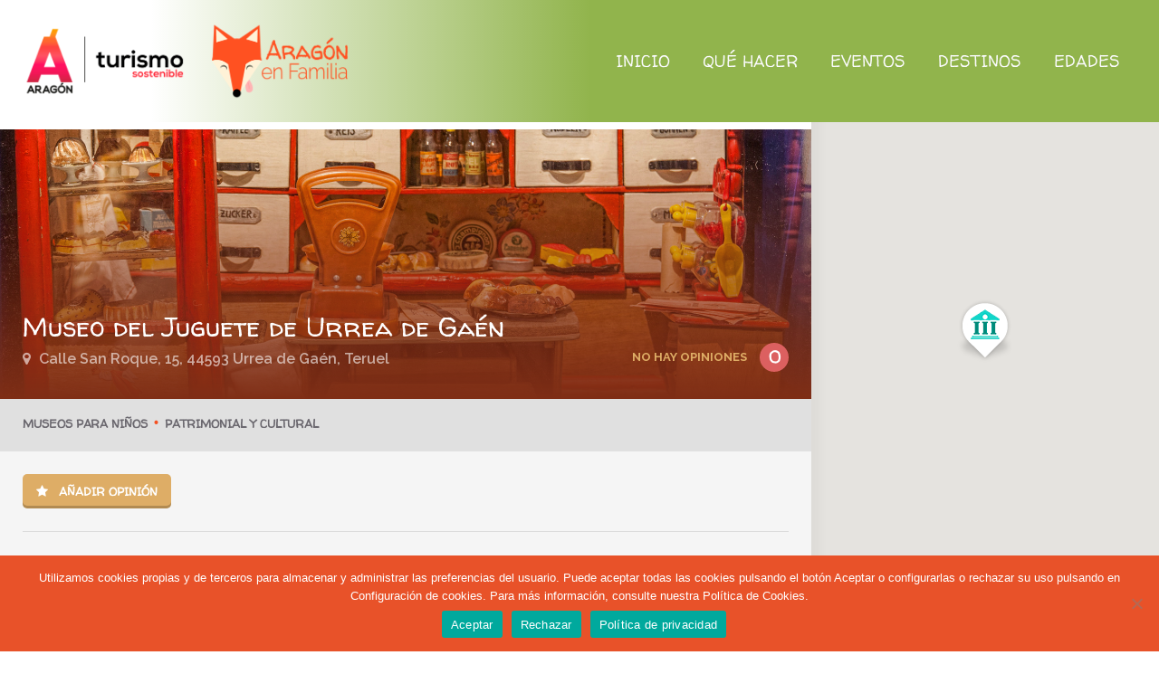

--- FILE ---
content_type: text/html; charset=UTF-8
request_url: https://www.vacacionesconninosaragon.es/item/museo-del-juguete-de-urrea-de-gaen/
body_size: 88255
content:
<!doctype html>
<!--[if IE 8]>
<html dir="ltr" lang="es-ES"  class="lang-es_ES  ie ie8">
<![endif]-->
<!--[if !(IE 7) | !(IE 8)]><!-->
<html dir="ltr" lang="es-ES" class="lang-es_ES ">
<!--<![endif]-->
<head>
	<meta charset="UTF-8" />
	<meta name="viewport" content="width=device-width, initial-scale=1.0" />
	<link rel="profile" href="http://gmpg.org/xfn/11" />
	<link rel="pingback" href="https://www.vacacionesconninosaragon.es/xmlrpc.php" />

		<link href="https://www.vacacionesconninosaragon.es/wp-content/uploads/favicon2.png" rel="icon" type="image/x-icon" />

				<title>Museo del Juguete de Urrea de Gaén | Aragón en Familia</title>

	
<script>
(function(i,s,o,g,r,a,m){i['GoogleAnalyticsObject']=r;i[r]=i[r]||function(){
(i[r].q=i[r].q||[]).push(arguments)},i[r].l=1*new Date();a=s.createElement(o),
m=s.getElementsByTagName(o)[0];a.async=1;a.src=g;m.parentNode.insertBefore(a,m)
})(window,document,'script','//www.google-analytics.com/analytics.js','ga');
ga('create', 'UA-133866211-1', 'auto');ga('send', 'pageview');
</script>


		<!-- All in One SEO 4.7.6 - aioseo.com -->
	<meta name="robots" content="max-image-preview:large" />
	<link rel="canonical" href="https://www.vacacionesconninosaragon.es/item/museo-del-juguete-de-urrea-de-gaen/" />
	<meta name="generator" content="All in One SEO (AIOSEO) 4.7.6" />
		<script type="application/ld+json" class="aioseo-schema">
			{"@context":"https:\/\/schema.org","@graph":[{"@type":"BreadcrumbList","@id":"https:\/\/www.vacacionesconninosaragon.es\/item\/museo-del-juguete-de-urrea-de-gaen\/#breadcrumblist","itemListElement":[{"@type":"ListItem","@id":"https:\/\/www.vacacionesconninosaragon.es\/#listItem","position":1,"name":"Hogar","item":"https:\/\/www.vacacionesconninosaragon.es\/","nextItem":{"@type":"ListItem","@id":"https:\/\/www.vacacionesconninosaragon.es\/item\/museo-del-juguete-de-urrea-de-gaen\/#listItem","name":"Museo del Juguete de Urrea de Ga\u00e9n"}},{"@type":"ListItem","@id":"https:\/\/www.vacacionesconninosaragon.es\/item\/museo-del-juguete-de-urrea-de-gaen\/#listItem","position":2,"name":"Museo del Juguete de Urrea de Ga\u00e9n","previousItem":{"@type":"ListItem","@id":"https:\/\/www.vacacionesconninosaragon.es\/#listItem","name":"Hogar"}}]},{"@type":"Organization","@id":"https:\/\/www.vacacionesconninosaragon.es\/#organization","name":"Arag\u00f3n en Familia","description":"Vacaciones con Ni\u00f1os en Arag\u00f3n","url":"https:\/\/www.vacacionesconninosaragon.es\/"},{"@type":"WebPage","@id":"https:\/\/www.vacacionesconninosaragon.es\/item\/museo-del-juguete-de-urrea-de-gaen\/#webpage","url":"https:\/\/www.vacacionesconninosaragon.es\/item\/museo-del-juguete-de-urrea-de-gaen\/","name":"Museo del Juguete de Urrea de Ga\u00e9n | Arag\u00f3n en Familia","inLanguage":"es-ES","isPartOf":{"@id":"https:\/\/www.vacacionesconninosaragon.es\/#website"},"breadcrumb":{"@id":"https:\/\/www.vacacionesconninosaragon.es\/item\/museo-del-juguete-de-urrea-de-gaen\/#breadcrumblist"},"image":{"@type":"ImageObject","url":"https:\/\/www.vacacionesconninosaragon.es\/wp-content\/uploads\/museojuguetesurrea256-vacacionesenfamilia2.png","@id":"https:\/\/www.vacacionesconninosaragon.es\/item\/museo-del-juguete-de-urrea-de-gaen\/#mainImage","width":1658,"height":816},"primaryImageOfPage":{"@id":"https:\/\/www.vacacionesconninosaragon.es\/item\/museo-del-juguete-de-urrea-de-gaen\/#mainImage"},"datePublished":"2018-11-19T10:32:57+01:00","dateModified":"2018-11-19T10:32:57+01:00"},{"@type":"WebSite","@id":"https:\/\/www.vacacionesconninosaragon.es\/#website","url":"https:\/\/www.vacacionesconninosaragon.es\/","name":"Arag\u00f3n en Familia","description":"Vacaciones con Ni\u00f1os en Arag\u00f3n","inLanguage":"es-ES","publisher":{"@id":"https:\/\/www.vacacionesconninosaragon.es\/#organization"}}]}
		</script>
		<!-- All in One SEO -->

<link rel='dns-prefetch' href='//fonts.googleapis.com' />
<link rel='dns-prefetch' href='//s.w.org' />
<link rel="alternate" type="application/rss+xml" title="Aragón en Familia &raquo; Feed" href="https://www.vacacionesconninosaragon.es/feed/" />
<link rel="alternate" type="application/rss+xml" title="Aragón en Familia &raquo; Feed de los comentarios" href="https://www.vacacionesconninosaragon.es/comments/feed/" />
		<script type="text/javascript">
			window._wpemojiSettings = {"baseUrl":"https:\/\/s.w.org\/images\/core\/emoji\/13.0.1\/72x72\/","ext":".png","svgUrl":"https:\/\/s.w.org\/images\/core\/emoji\/13.0.1\/svg\/","svgExt":".svg","source":{"concatemoji":"https:\/\/www.vacacionesconninosaragon.es\/wp-includes\/js\/wp-emoji-release.min.js?ver=5.7.14"}};
			!function(e,a,t){var n,r,o,i=a.createElement("canvas"),p=i.getContext&&i.getContext("2d");function s(e,t){var a=String.fromCharCode;p.clearRect(0,0,i.width,i.height),p.fillText(a.apply(this,e),0,0);e=i.toDataURL();return p.clearRect(0,0,i.width,i.height),p.fillText(a.apply(this,t),0,0),e===i.toDataURL()}function c(e){var t=a.createElement("script");t.src=e,t.defer=t.type="text/javascript",a.getElementsByTagName("head")[0].appendChild(t)}for(o=Array("flag","emoji"),t.supports={everything:!0,everythingExceptFlag:!0},r=0;r<o.length;r++)t.supports[o[r]]=function(e){if(!p||!p.fillText)return!1;switch(p.textBaseline="top",p.font="600 32px Arial",e){case"flag":return s([127987,65039,8205,9895,65039],[127987,65039,8203,9895,65039])?!1:!s([55356,56826,55356,56819],[55356,56826,8203,55356,56819])&&!s([55356,57332,56128,56423,56128,56418,56128,56421,56128,56430,56128,56423,56128,56447],[55356,57332,8203,56128,56423,8203,56128,56418,8203,56128,56421,8203,56128,56430,8203,56128,56423,8203,56128,56447]);case"emoji":return!s([55357,56424,8205,55356,57212],[55357,56424,8203,55356,57212])}return!1}(o[r]),t.supports.everything=t.supports.everything&&t.supports[o[r]],"flag"!==o[r]&&(t.supports.everythingExceptFlag=t.supports.everythingExceptFlag&&t.supports[o[r]]);t.supports.everythingExceptFlag=t.supports.everythingExceptFlag&&!t.supports.flag,t.DOMReady=!1,t.readyCallback=function(){t.DOMReady=!0},t.supports.everything||(n=function(){t.readyCallback()},a.addEventListener?(a.addEventListener("DOMContentLoaded",n,!1),e.addEventListener("load",n,!1)):(e.attachEvent("onload",n),a.attachEvent("onreadystatechange",function(){"complete"===a.readyState&&t.readyCallback()})),(n=t.source||{}).concatemoji?c(n.concatemoji):n.wpemoji&&n.twemoji&&(c(n.twemoji),c(n.wpemoji)))}(window,document,window._wpemojiSettings);
		</script>
		<style type="text/css">
img.wp-smiley,
img.emoji {
	display: inline !important;
	border: none !important;
	box-shadow: none !important;
	height: 1em !important;
	width: 1em !important;
	margin: 0 .07em !important;
	vertical-align: -0.1em !important;
	background: none !important;
	padding: 0 !important;
}
</style>
	<link rel='stylesheet' id='wp-block-library-css'  href='https://www.vacacionesconninosaragon.es/wp-includes/css/dist/block-library/style.min.css?ver=5.7.14' type='text/css' media='all' />
<link rel='stylesheet' id='ait-advanced-filters-css'  href='https://www.vacacionesconninosaragon.es/wp-content/plugins/ait-advanced-filters/design/css/advanced-filters.css?ver=5.7.14' type='text/css' media='all' />
<link rel='stylesheet' id='cookie-notice-front-css'  href='https://www.vacacionesconninosaragon.es/wp-content/plugins/cookie-notice/css/front.min.css?ver=2.5.4' type='text/css' media='all' />
<link rel='stylesheet' id='rs-plugin-settings-css'  href='https://www.vacacionesconninosaragon.es/wp-content/plugins/revslider/public/assets/css/settings.css?ver=5.4.8' type='text/css' media='all' />
<style id='rs-plugin-settings-inline-css' type='text/css'>
#rs-demo-id {}
</style>
<link rel='stylesheet' id='evcal_google_fonts-css'  href='//fonts.googleapis.com/css?family=Oswald%3A400%2C300%7COpen+Sans%3A700%2C400%2C400i%7CRoboto%3A700%2C400&#038;ver=5.7.14' type='text/css' media='screen' />
<link rel='stylesheet' id='evcal_cal_default-css'  href='//www.vacacionesconninosaragon.es/wp-content/plugins/eventON/assets/css/eventon_styles.css?ver=2.6.14' type='text/css' media='all' />
<link rel='stylesheet' id='evo_font_icons-css'  href='//www.vacacionesconninosaragon.es/wp-content/plugins/eventON/assets/fonts/font-awesome.css?ver=2.6.14' type='text/css' media='all' />
<link rel='stylesheet' id='eventon_dynamic_styles-css'  href='//www.vacacionesconninosaragon.es/wp-content/plugins/eventON/assets/css/eventon_dynamic_styles.css?ver=5.7.14' type='text/css' media='all' />
<link rel='stylesheet' id='jquery-colorbox-css'  href='https://www.vacacionesconninosaragon.es/wp-content/themes/foodguide/ait-theme/assets/colorbox/colorbox.min.css?ver=1.4.27' type='text/css' media='all' />
<link rel='stylesheet' id='element-placeholder-css'  href='https://www.vacacionesconninosaragon.es/wp-content/themes/foodguide/ait-theme/assets/ait/element-placeholder.css?ver=1.0' type='text/css' media='all' />
<link rel='stylesheet' id='jquery-selectbox-css'  href='https://www.vacacionesconninosaragon.es/wp-content/themes/foodguide/design/css/libs/jquery.selectbox.css?ver=5.7.14' type='text/css' media='all' />
<link rel='stylesheet' id='jquery-select2-css'  href='https://www.vacacionesconninosaragon.es/wp-content/themes/foodguide/design/css/libs/jquery.select2-4.0.3.css?ver=5.7.14' type='text/css' media='all' />
<link rel='stylesheet' id='font-awesome-css'  href='https://www.vacacionesconninosaragon.es/wp-content/themes/foodguide/design/css/libs/font-awesome.css?ver=5.7.14' type='text/css' media='all' />
<link rel='stylesheet' id='jquery-ui-css-css'  href='https://www.vacacionesconninosaragon.es/wp-content/themes/foodguide/ait-theme/assets/jquery-ui-css/jquery-ui.css?ver=1.8.24' type='text/css' media='all' />
<link rel='stylesheet' id='optiscroll-css'  href='https://www.vacacionesconninosaragon.es/wp-content/themes/foodguide/design/css/libs/optiscroll.css?ver=5.7.14' type='text/css' media='all' />
<link rel='stylesheet' id='elm-header-map-base-css'  href='https://www.vacacionesconninosaragon.es/wp-content/themes/foodguide/ait-theme/elements/header-map/design/css/base-style.css?ver=5.7.14' type='text/css' media='all' />
<link rel='stylesheet' id='google-font-titleFont-css'  href='//fonts.googleapis.com/css?family=Walter+Turncoat%3Aregular&#038;subset=latin&#038;ver=5.7.14' type='text/css' media='all' />
<link rel='stylesheet' id='google-font-mainFont-css'  href='//fonts.googleapis.com/css?family=Raleway%3A100%2C100italic%2C200%2C200italic%2C300%2C300italic%2Cregular%2Citalic%2C500%2C500italic%2C600%2C600italic%2C700%2C700italic%2C800%2C800italic%2C900%2C900italic&#038;subset=latin-ext%2Clatin&#038;ver=5.7.14' type='text/css' media='all' />
<link rel='stylesheet' id='ait-theme-main-base-style-css'  href='https://www.vacacionesconninosaragon.es/wp-content/uploads/cache/foodguide-child/base-1.0.css?ver=1764665600' type='text/css' media='all' />
<link rel='stylesheet' id='ait-theme-main-style-css'  href='https://www.vacacionesconninosaragon.es/wp-content/uploads/cache/foodguide-child/style-1.0.css?ver=1764665600' type='text/css' media='all' />
<style id='ait-theme-main-style-inline-css' type='text/css'>
.page-title{background-repeat:no-repeat;background-attachment:scroll;background-position:center center;}#elm-header-map-3-main{background-repeat:repeat;background-attachment:scroll;background-position:top center;margin-top:px;padding-top:px;padding-bottom:px;margin-bottom:px;}.elements-sidebar-wrap #elm-header-map-3-main{margin-top:px;padding-top:px;padding-bottom:px;margin-bottom:px;}#elm-header-map-3-main.fullsize #elm-header-map-3 .google-map-container{border-left-width:0px;border-right-width:0px;}#elm-header-map-3 .infoBox .item-data{max-height:315px;overflow:auto;}#elm-header-map-3 .auto .infoBox .item-data{max-height:-webkit-calc(100vh - 355px);max-height:calc(100vh - 355px);}.elm-header-map-3{clear:both;}#elm-content-8-main{background-repeat:repeat;background-attachment:scroll;background-position:top center;margin-top:px;padding-top:px;padding-bottom:px;margin-bottom:px;}.elements-sidebar-wrap #elm-content-8-main{margin-top:px;padding-top:px;padding-bottom:px;margin-bottom:px;}.elm-content-8{clear:both;}
</style>
<link rel='stylesheet' id='ait-preloading-effects-css'  href='https://www.vacacionesconninosaragon.es/wp-content/uploads/cache/foodguide-child/preloading-1.0.css?ver=1764665600' type='text/css' media='all' />
<link rel='stylesheet' id='ait-typography-style-css'  href='https://www.vacacionesconninosaragon.es/wp-content/uploads/cache/foodguide-child/typography-1.0-es_ES.css?ver=1764665600' type='text/css' media='all' />
<style id='ait-typography-style-inline-css' type='text/css'>
@media all and (max-width: 1400px) {
.menu-item-column-label	{padding-right: 0!important; font-size: 13px!important;}
.menu-item-column-label	> a > img {height: 27px!important;}
.sub-menu .menu-item {font-size: 13px!important;}
}

/*header*/

@media screen and (min-width: 1200px) {
.site-logo{
    height: 100%;
}
.site-logo img{
    height: 100%;
    padding: 25px;
}
   .site-header{
     height: 135px;
   }
  .header-container{
    max-height: 135px;
    height: 135px;
  }
  .menu-tools, .menu-container, .grid-main, .elm-wrapper, .elements-sidebar-wrap, .sidebars-wrap, .main-nav, .main-nav-wrap, .nav-menu-container, #menu-main-menu{
 height:100%;
}
.nav-menu-main > ul > li{
    display: flex;
    align-items: center;
    height: 100%;
    -webkit-transition: all 0.3s ease-out;
  -moz-transition: all  0.3s ease-out;
  -o-transition: all  0.3s ease-out;
  transition: all  0.3s ease-out;
}
.nav-menu-main > ul > li.current-menu-item{
 background: white;
}
.nav-menu-main > ul > li:hover{
 background: white;
}
.nav-menu-main > ul > li > a:before{
background:transparent
}
.nav-menu-main > ul > li > a{
padding:0px 18px 0px;
background:transparent;
}
.sub-menu{
top:135px;
}
}

.menu-container{
 background:transparent;
}
.header-container{
 background: linear-gradient(90deg, rgba(255,255,255,1) 13%, rgba(145,180,76,1) 51%, rgba(145,180,76,1) 100%);
}

@media screen and (max-width: 480px) {
.site-logo img{
  height:50px;
  margin-top: 10px;
}
.header-container{
 background: linear-gradient(90deg, rgba(255,255,255,1) 13%, rgba(145,180,76,1) 100%);

}
}


/*footer*/
.footer-widgets-wrap, .site-footer-wrap{
  max-width: 100% !important;
}
.site-footer-wrap{
    padding: 0 50px;
}
.footer-widgets-wrap{
    padding: 45px 50px 20px;
}


.footer-widgets{
    background: #578cab url(https://www.vacacionesconninosaragon.es/wp-content/uploads/mapa-europa-footer-aragon-en-familia.png) no-repeat center right 0;
    background-size: auto 400px;
}
.site-footer {
  font-size:16px;
font-weight:600;
  color:#aaa;
}
.site-footer .legal{
  font-size:12.8px;
font-weight:600;
}
.site-footer .creditos{
  display:flex;
  flex-direction:row;
  justify-content:space-between;
  align-items:center;
  align-content:center;
}
.site-footer .creditos .columna{
  padding:10px;
}
.site-footer .creditos .columna img{
  max-width:250px;
}
.site-footer .creditos .copyright, .creditos .legal{
  text-align:center;
}
@media screen and (max-width: 768px) {
  .footer-widgets{
      background: #578cab;
  }
  .site-footer .creditos{
    display:flex;
    flex-direction:column;
    align-items:center;
    align-content:center;
  }  
}
</style>
<link rel='stylesheet' id='ait-theme-custom-style-css'  href='https://www.vacacionesconninosaragon.es/wp-content/themes/foodguide-child/custom.css?ver=5.7.14' type='text/css' media='all' />
<link rel='stylesheet' id='ait-advanced-search-css'  href='https://www.vacacionesconninosaragon.es/wp-content/plugins/ait-advanced-search/design/css/ait-advanced-search.css?ver=5.7.14' type='text/css' media='all' />
<script type='text/javascript' id='jquery-core-js-extra'>
/* <![CDATA[ */
var AitSettings = {"home":{"url":"https:\/\/www.vacacionesconninosaragon.es"},"ajax":{"url":"https:\/\/www.vacacionesconninosaragon.es\/wp-admin\/admin-ajax.php","actions":[]},"paths":{"theme":"https:\/\/www.vacacionesconninosaragon.es\/wp-content\/themes\/foodguide-child","css":"https:\/\/www.vacacionesconninosaragon.es\/wp-content\/themes\/foodguide\/design\/css","js":"https:\/\/www.vacacionesconninosaragon.es\/wp-content\/themes\/foodguide\/design\/js","img":"https:\/\/www.vacacionesconninosaragon.es\/wp-content\/themes\/foodguide-child\/design\/img"},"l10n":{"datetimes":{"dateFormat":"d MM, yy","startOfWeek":"1"}}};
/* ]]> */
</script>
<script type='text/javascript' src='https://www.vacacionesconninosaragon.es/wp-includes/js/jquery/jquery.min.js?ver=3.5.1' id='jquery-core-js'></script>
<script type='text/javascript' src='https://www.vacacionesconninosaragon.es/wp-includes/js/jquery/jquery-migrate.min.js?ver=3.3.2' id='jquery-migrate-js'></script>
<script type='text/javascript' src='https://www.vacacionesconninosaragon.es/wp-content/plugins/ait-item-reviews/design/js/stars.js?ver=5.7.14' id='ait-jquery-reviews-stars-js'></script>
<script type='text/javascript' src='https://www.vacacionesconninosaragon.es/wp-content/plugins/revslider/public/assets/js/jquery.themepunch.tools.min.js?ver=5.4.8' id='tp-tools-js'></script>
<script type='text/javascript' src='https://www.vacacionesconninosaragon.es/wp-content/plugins/revslider/public/assets/js/jquery.themepunch.revolution.min.js?ver=5.4.8' id='revmin-js'></script>
<link rel="https://api.w.org/" href="https://www.vacacionesconninosaragon.es/wp-json/" /><link rel="EditURI" type="application/rsd+xml" title="RSD" href="https://www.vacacionesconninosaragon.es/xmlrpc.php?rsd" />
<link rel="wlwmanifest" type="application/wlwmanifest+xml" href="https://www.vacacionesconninosaragon.es/wp-includes/wlwmanifest.xml" /> 
<meta name="generator" content="WordPress 5.7.14" />
<link rel='shortlink' href='https://www.vacacionesconninosaragon.es/?p=1861' />
<link rel="alternate" type="application/json+oembed" href="https://www.vacacionesconninosaragon.es/wp-json/oembed/1.0/embed?url=https%3A%2F%2Fwww.vacacionesconninosaragon.es%2Fitem%2Fmuseo-del-juguete-de-urrea-de-gaen%2F" />
<link rel="alternate" type="text/xml+oembed" href="https://www.vacacionesconninosaragon.es/wp-json/oembed/1.0/embed?url=https%3A%2F%2Fwww.vacacionesconninosaragon.es%2Fitem%2Fmuseo-del-juguete-de-urrea-de-gaen%2F&#038;format=xml" />


<!-- EventON Version -->
<meta name="generator" content="EventON 2.6.14" />

<style type="text/css">.recentcomments a{display:inline !important;padding:0 !important;margin:0 !important;}</style><meta name="generator" content="Powered by Slider Revolution 5.4.8 - responsive, Mobile-Friendly Slider Plugin for WordPress with comfortable drag and drop interface." />
<script type="text/javascript">function setREVStartSize(e){									
						try{ e.c=jQuery(e.c);var i=jQuery(window).width(),t=9999,r=0,n=0,l=0,f=0,s=0,h=0;
							if(e.responsiveLevels&&(jQuery.each(e.responsiveLevels,function(e,f){f>i&&(t=r=f,l=e),i>f&&f>r&&(r=f,n=e)}),t>r&&(l=n)),f=e.gridheight[l]||e.gridheight[0]||e.gridheight,s=e.gridwidth[l]||e.gridwidth[0]||e.gridwidth,h=i/s,h=h>1?1:h,f=Math.round(h*f),"fullscreen"==e.sliderLayout){var u=(e.c.width(),jQuery(window).height());if(void 0!=e.fullScreenOffsetContainer){var c=e.fullScreenOffsetContainer.split(",");if (c) jQuery.each(c,function(e,i){u=jQuery(i).length>0?u-jQuery(i).outerHeight(!0):u}),e.fullScreenOffset.split("%").length>1&&void 0!=e.fullScreenOffset&&e.fullScreenOffset.length>0?u-=jQuery(window).height()*parseInt(e.fullScreenOffset,0)/100:void 0!=e.fullScreenOffset&&e.fullScreenOffset.length>0&&(u-=parseInt(e.fullScreenOffset,0))}f=u}else void 0!=e.minHeight&&f<e.minHeight&&(f=e.minHeight);e.c.closest(".rev_slider_wrapper").css({height:f})					
						}catch(d){console.log("Failure at Presize of Slider:"+d)}						
					};</script>

	<meta name="google-site-verification" content="ljymQMBt6hCwPQG_9qdFKiJEQ2B4-XVuZ6qa0J4Tk2I" />
<script type='text/javascript' src='//platform-api.sharethis.com/js/sharethis.js#property=5c1151157b0b4500110a1ce7&product=inline-share-buttons' async='async'></script>

</head>

<body class="ait-item-template-default single single-ait-item postid-1861 cookies-not-set element-content element-page-title element-seo element-header-map layout-wide reviews-enabled">

	<div id="page" class="hfeed page-container header-one">


		<header id="masthead" class="site-header" role="banner">

			<div class="header-container grid-main">

				<div class="site-logo">
					<a href="https://www.vacacionesconninosaragon.es/" title="Aragón en Familia" rel="home"><img src="https://www.vacacionesconninosaragon.es/wp-content/uploads/logotipo-web.png" alt="logo" /></a>

				</div>

				<div class="menu-tools">
					<div class="menu-container">
						<div class="grid-main">
							<nav class="main-nav" role="navigation" style="display: none">

								<div class="main-nav-wrap">
									<h3 class="menu-toggle">Menú</h3>
<div class="nav-menu-container nav-menu-main megaWrapper"><ul id="menu-main-menu" class="ait-megamenu"><li id="menu-item-1131" class="menu-item menu-item-type-post_type menu-item-object-page menu-item-home"><a href="https://www.vacacionesconninosaragon.es/">INICIO</a></li>
<li id="menu-item-751" class="menu-item menu-item-type-custom menu-item-object-custom menu-item-has-children menu-item-has-columns menu-item-has-columns menu-item-has-columns menu-item-has-columns menu-item-has-columns sub-menu-content-right-position"><a>QUÉ HACER</a>
<ul class="sub-menu">
<li class="menu-item-ait-row"><ul class="menu-item-ait-columns-in-row">	<li id="menu-item-752" class="menu-item menu-item-type-custom menu-item-object-custom menu-item-has-children menu-item-column menu-item-first-column"><div class="menu-item-column-label"><a href="https://www.vacacionesconninosaragon.es/cat/naturaleza/"><img alt="icon" src="https://www.vacacionesconninosaragon.es/wp-content/uploads/naturaleza.png" />NATURALEZA</a></div>
	<ul class="sub-menu">
		<li id="menu-item-2861" class="menu-item menu-item-type-taxonomy menu-item-object-ait-items"><a href="https://www.vacacionesconninosaragon.es/cat/parque-faunistico/">Parque Faunístico</a></li>
		<li id="menu-item-1167" class="menu-item menu-item-type-taxonomy menu-item-object-ait-items"><a href="https://www.vacacionesconninosaragon.es/cat/paseos-a-caballo-y-ponis/">Paseos a Caballo y Ponis</a></li>
		<li id="menu-item-1170" class="menu-item menu-item-type-taxonomy menu-item-object-ait-items"><a href="https://www.vacacionesconninosaragon.es/cat/visitas-a-cuevas/">Visitas a Cuevas</a></li>
		<li id="menu-item-2860" class="menu-item menu-item-type-taxonomy menu-item-object-ait-items"><a href="https://www.vacacionesconninosaragon.es/cat/mushing/">Mushing</a></li>
		<li id="menu-item-1164" class="menu-item menu-item-type-taxonomy menu-item-object-ait-items"><a href="https://www.vacacionesconninosaragon.es/cat/excursiones-con-ninos/">Excursiones con niños</a></li>
		<li id="menu-item-3352" class="menu-item menu-item-type-taxonomy menu-item-object-ait-items"><a href="https://www.vacacionesconninosaragon.es/cat/trenes-de-alta-montana/">Trenes de Alta Montaña</a></li>
		<li id="menu-item-1165" class="menu-item menu-item-type-taxonomy menu-item-object-ait-items"><a href="https://www.vacacionesconninosaragon.es/cat/granjas/">Granjas</a></li>
		<li id="menu-item-3313" class="menu-item menu-item-type-taxonomy menu-item-object-ait-items"><a href="https://www.vacacionesconninosaragon.es/cat/campamentos/">Campamentos</a></li>
		<li id="menu-item-1166" class="menu-item menu-item-type-taxonomy menu-item-object-ait-items"><a href="https://www.vacacionesconninosaragon.es/cat/birding/">Birding</a></li>
		<li id="menu-item-3317" class="menu-item menu-item-type-taxonomy menu-item-object-ait-items"><a href="https://www.vacacionesconninosaragon.es/cat/astroturismo/">Astroturismo</a></li>
		<li id="menu-item-3345" class="menu-item menu-item-type-taxonomy menu-item-object-ait-items"><a href="https://www.vacacionesconninosaragon.es/cat/espeleologia/">Espeleología</a></li>
	</ul>
</li>
	<li id="menu-item-753" class="menu-item menu-item-type-custom menu-item-object-custom menu-item-has-children menu-item-column"><div class="menu-item-column-label"><a href="https://www.vacacionesconninosaragon.es/cat/aventura/"><img alt="icon" src="https://www.vacacionesconninosaragon.es/wp-content/uploads/aventura.png" />AVENTURA</a></div>
	<ul class="sub-menu">
		<li id="menu-item-1153" class="menu-item menu-item-type-taxonomy menu-item-object-ait-items"><a href="https://www.vacacionesconninosaragon.es/cat/deportes-de-nieve/">Deportes de Nieve</a></li>
		<li id="menu-item-2857" class="menu-item menu-item-type-taxonomy menu-item-object-ait-items"><a href="https://www.vacacionesconninosaragon.es/cat/patinaje/">Patinaje</a></li>
		<li id="menu-item-2858" class="menu-item menu-item-type-taxonomy menu-item-object-ait-items"><a href="https://www.vacacionesconninosaragon.es/cat/guias-de-montana/">Guias de Montaña</a></li>
		<li id="menu-item-1156" class="menu-item menu-item-type-taxonomy menu-item-object-ait-items"><a href="https://www.vacacionesconninosaragon.es/cat/parques-multiaventura/">Parques Multiaventura</a></li>
		<li id="menu-item-1154" class="menu-item menu-item-type-taxonomy menu-item-object-ait-items"><a href="https://www.vacacionesconninosaragon.es/cat/diversion-sobre-ruedas/">Diversión sobre Ruedas</a></li>
		<li id="menu-item-2856" class="menu-item menu-item-type-taxonomy menu-item-object-ait-items"><a href="https://www.vacacionesconninosaragon.es/cat/parapente/">Parapente, Vuelos y Puenting</a></li>
		<li id="menu-item-1151" class="menu-item menu-item-type-taxonomy menu-item-object-ait-items"><a href="https://www.vacacionesconninosaragon.es/cat/btt-y-bicis-electricas/">BTT y Bicis eléctricas</a></li>
		<li id="menu-item-1155" class="menu-item menu-item-type-taxonomy menu-item-object-ait-items"><a href="https://www.vacacionesconninosaragon.es/cat/escalada-y-vias-ferratas/">Escalada y Vías Ferratas</a></li>
		<li id="menu-item-1152" class="menu-item menu-item-type-taxonomy menu-item-object-ait-items"><a href="https://www.vacacionesconninosaragon.es/cat/deportes-de-agua/">Deportes de Agua</a></li>
	</ul>
</li>
	<li id="menu-item-1148" class="menu-item menu-item-type-custom menu-item-object-custom menu-item-has-children menu-item-column"><div class="menu-item-column-label"><a href="https://www.vacacionesconninosaragon.es/cat/patrimonial-y-cultural/"><img alt="icon" src="https://www.vacacionesconninosaragon.es/wp-content/uploads/monumental.png" />PATRIMONIAL Y CULTURAL</a></div>
	<ul class="sub-menu">
		<li id="menu-item-1182" class="menu-item menu-item-type-taxonomy menu-item-object-ait-items"><a href="https://www.vacacionesconninosaragon.es/cat/mineria/">Adéntrate en la Mina</a></li>
		<li id="menu-item-1179" class="menu-item menu-item-type-taxonomy menu-item-object-ait-items"><a href="https://www.vacacionesconninosaragon.es/cat/castillos/">Castillos Medievales</a></li>
		<li id="menu-item-1181" class="menu-item menu-item-type-taxonomy menu-item-object-ait-items"><a href="https://www.vacacionesconninosaragon.es/cat/magia-brujas-y-encantarias/">Magia, brujas y encantarias</a></li>
		<li id="menu-item-1183" class="menu-item menu-item-type-taxonomy menu-item-object-ait-items"><a href="https://www.vacacionesconninosaragon.es/cat/monumental-con-ninos-es/">Monumental con niños</a></li>
		<li id="menu-item-1184" class="menu-item menu-item-type-taxonomy menu-item-object-ait-items current-ait-item-ancestor current-menu-parent current-ait-item-parent"><a href="https://www.vacacionesconninosaragon.es/cat/museos-para-ninos-es/">Museos para niños</a></li>
		<li id="menu-item-3339" class="menu-item menu-item-type-taxonomy menu-item-object-ait-items"><a href="https://www.vacacionesconninosaragon.es/cat/guias-turisticos/">Guías Turísticos</a></li>
		<li id="menu-item-1178" class="menu-item menu-item-type-taxonomy menu-item-object-ait-items"><a href="https://www.vacacionesconninosaragon.es/cat/arte-aragones-para-ninos/">Arte Aragonés para Niños</a></li>
		<li id="menu-item-1180" class="menu-item menu-item-type-taxonomy menu-item-object-ait-items"><a href="https://www.vacacionesconninosaragon.es/cat/centros-de-interpretacion/">Centros de Interpretación</a></li>
		<li id="menu-item-3346" class="menu-item menu-item-type-taxonomy menu-item-object-ait-items"><a href="https://www.vacacionesconninosaragon.es/cat/teatros-para-ninos/">Teatros para Niños</a></li>
	</ul>
</li>
	<li id="menu-item-755" class="menu-item menu-item-type-custom menu-item-object-custom menu-item-has-children menu-item-column"><div class="menu-item-column-label"><a href="https://www.vacacionesconninosaragon.es/cat/urbano/"><img alt="icon" src="https://www.vacacionesconninosaragon.es/wp-content/uploads/urbano.png" />URBANO</a></div>
	<ul class="sub-menu">
		<li id="menu-item-1174" class="menu-item menu-item-type-taxonomy menu-item-object-ait-items"><a href="https://www.vacacionesconninosaragon.es/cat/parques-tematicos-y-de-atraciones/">Parques Temáticos y de Atracciones</a></li>
		<li id="menu-item-1172" class="menu-item menu-item-type-taxonomy menu-item-object-ait-items"><a href="https://www.vacacionesconninosaragon.es/cat/monumental-con-ninos/">Monumental con niños</a></li>
		<li id="menu-item-1173" class="menu-item menu-item-type-taxonomy menu-item-object-ait-items"><a href="https://www.vacacionesconninosaragon.es/cat/museos-para-ninos/">Museos para niños</a></li>
		<li id="menu-item-2867" class="menu-item menu-item-type-taxonomy menu-item-object-ait-items"><a href="https://www.vacacionesconninosaragon.es/cat/teatros-para-ninos/">Teatros para Niños</a></li>
		<li id="menu-item-1175" class="menu-item menu-item-type-taxonomy menu-item-object-ait-items"><a href="https://www.vacacionesconninosaragon.es/cat/room-escape/">Room Escape</a></li>
		<li id="menu-item-1176" class="menu-item menu-item-type-taxonomy menu-item-object-ait-items"><a href="https://www.vacacionesconninosaragon.es/cat/visitas-guiadas-para-ninos/">Visitas guiadas para niños</a></li>
		<li id="menu-item-1177" class="menu-item menu-item-type-taxonomy menu-item-object-ait-items"><a href="https://www.vacacionesconninosaragon.es/cat/visitas-teatralizadas/">Visitas Teatralizadas</a></li>
		<li id="menu-item-3347" class="menu-item menu-item-type-taxonomy menu-item-object-ait-items"><a href="https://www.vacacionesconninosaragon.es/cat/yincanas/">Yincanas</a></li>
	</ul>
</li>
	<li id="menu-item-754" class="menu-item menu-item-type-custom menu-item-object-custom menu-item-has-children menu-item-column">
	<ul class="sub-menu">
		<li id="menu-item-3312" class="menu-item menu-item-type-taxonomy menu-item-object-ait-items"><a href="https://www.vacacionesconninosaragon.es/cat/top15/"><img alt="icon" src="https://www.vacacionesconninosaragon.es/wp-content/uploads/top15.png" /><b>TOP 15</b></a></li>
		<li id="menu-item-3061" class="menu-item menu-item-type-taxonomy menu-item-object-ait-items"><a href="https://www.vacacionesconninosaragon.es/cat/experiencias/"><img alt="icon" src="https://www.vacacionesconninosaragon.es/wp-content/uploads/experiencias2.png" /><b>EXPERIENCIAS</b></a></li>
		<li id="menu-item-2863" class="menu-item menu-item-type-taxonomy menu-item-object-ait-items"><a href="https://www.vacacionesconninosaragon.es/cat/prehistoria/"><img alt="icon" src="https://www.vacacionesconninosaragon.es/wp-content/uploads/prehistoria.png" /><b>PREHISTORIA</b></a></li>
		<li id="menu-item-2862" class="menu-item menu-item-type-taxonomy menu-item-object-ait-items"><a href="https://www.vacacionesconninosaragon.es/cat/turismo-gastronomico/"><img alt="icon" src="https://www.vacacionesconninosaragon.es/wp-content/uploads/turismo-gastronomico.png" /><b>TURÍSMO GASTRONÓMICO</b></a></li>
		<li id="menu-item-1190" class="menu-item menu-item-type-taxonomy menu-item-object-ait-items"><a href="https://www.vacacionesconninosaragon.es/cat/turismo-accesible/"><img alt="icon" src="https://www.vacacionesconninosaragon.es/wp-content/uploads/turismo-accesible.png" /><b>TURISMO ACCESIBLE</b></a></li>
	</ul>
</li>
</ul>
</li>
</ul></li><li id="menu-item-2367" class="menu-item menu-item-type-post_type menu-item-object-page"><a href="https://www.vacacionesconninosaragon.es/eventos/">EVENTOS</a></li>
<li id="menu-item-49" class="menu-item menu-item-type-custom menu-item-object-custom menu-item-has-children menu-item-has-columns menu-item-has-columns sub-menu-content-right-position"><a>DESTINOS</a>
<ul class="sub-menu">
<li class="menu-item-ait-row"><ul class="menu-item-ait-columns-in-row">	<li id="menu-item-2865" class="menu-item menu-item-type-custom menu-item-object-custom menu-item-has-children menu-item-column menu-item-first-column">
	<ul class="sub-menu">
		<li id="menu-item-2855" class="menu-item menu-item-type-post_type menu-item-object-page"><a href="https://www.vacacionesconninosaragon.es/vacacionesconninoshuesca/"><img alt="icon" src="https://www.vacacionesconninosaragon.es/wp-content/uploads/montanas.png" />Provincia de Huesca</a></li>
		<li id="menu-item-2853" class="menu-item menu-item-type-post_type menu-item-object-page"><a href="https://www.vacacionesconninosaragon.es/vacacionesconninoszaragoza/"><img alt="icon" src="https://www.vacacionesconninosaragon.es/wp-content/uploads/monumental.png" />Provincia de Zaragoza</a></li>
		<li id="menu-item-2854" class="menu-item menu-item-type-post_type menu-item-object-page"><a href="https://www.vacacionesconninosaragon.es/vacacionesconninosteruel/"><img alt="icon" src="https://www.vacacionesconninosaragon.es/wp-content/uploads/prehistoria.png" />Provincia de Teruel</a></li>
	</ul>
</li>
	<li id="menu-item-2866" class="menu-item menu-item-type-custom menu-item-object-custom menu-item-has-children menu-item-column">
	<ul class="sub-menu">
		<li id="menu-item-2864" class="menu-item menu-item-type-taxonomy menu-item-object-ait-items"><a href="https://www.vacacionesconninosaragon.es/cat/pueblos-con-encanto/"><img alt="icon" src="https://www.vacacionesconninosaragon.es/wp-content/uploads/pueblos-con-encanto.png" />Pueblos de Cuento</a></li>
		<li id="menu-item-2868" class="menu-item menu-item-type-taxonomy menu-item-object-ait-items"><a href="https://www.vacacionesconninosaragon.es/cat/capitales/"><img alt="icon" src="https://www.vacacionesconninosaragon.es/wp-content/uploads/urbano.png" />Ciudades</a></li>
	</ul>
</li>
</ul>
</li>
</ul></li><li id="menu-item-2877" class="menu-item menu-item-type-custom menu-item-object-custom menu-item-has-children sub-menu-right-position"><a href="#">EDADES</a>
<ul class="sub-menu">
	<li id="menu-item-2849" class="menu-item menu-item-type-custom menu-item-object-custom"><a href="https://www.vacacionesconninosaragon.es/?s=&amp;category=&amp;location-address=&amp;a=true&amp;filters=28">De 0 a 2 años</a></li>
	<li id="menu-item-2850" class="menu-item menu-item-type-custom menu-item-object-custom"><a href="https://www.vacacionesconninosaragon.es/?s=&amp;category=&amp;location-address=&amp;a=true&amp;filters=107">De 3 a 5 años</a></li>
	<li id="menu-item-2851" class="menu-item menu-item-type-custom menu-item-object-custom"><a href="https://www.vacacionesconninosaragon.es/?s=&amp;category=&amp;location-address=&amp;a=true&amp;filters=106">De 6 a 10 años</a></li>
	<li id="menu-item-2852" class="menu-item menu-item-type-custom menu-item-object-custom"><a href="https://www.vacacionesconninosaragon.es/?s=&amp;category=&amp;location-address=&amp;a=true&amp;filters=27">Más de 10 años</a></li>
</ul>
</li>
</ul></div>								</div>
							</nav>
						</div>
					</div>

					<div class="site-tools">





					</div>
				</div>

			</div>



			<div class="tools-bar empty">
				<div class="tools-bar-right">
				</div>
			</div>

		</header><!-- #masthead -->






<div class="page-content half header-type-map">


	<div class="ait-toggle-area-group toggle-map">
		<a href="#" id="toggle-map" class="ait-toggle-area-btn" data-toggle=".right-wrap"><i class="fa fa-map-o"></i> Mapa desplegable</a>
	</div>

	<div class="right-wrap ait-toggle-area ">
								 


					<div class="header-wrap">










<div id="elm-header-map-3" class="elm-header-map" >




<div id="elm-header-map-3-container" class="google-map-container  auto">
</div>

<script>
(function($, $window, $document, globals){
"use strict";


var MAP = MAP || {};

MAP = $.extend(MAP, {
	map: null,
	markers: [],
	placedMarkers: [],
	bounds:  null,
	locations: [],
	currentInfoWindow: null,
	clusterer: null,
	lastMarkerID: 0,
	// multiInfoBox: '<div class"multiInfoBox"></div>',
	multimarker: [],
	containerID: '',
	panorama: null,

	mapOptions: {
		center: { lat: 0, lng: 0},
		zoom: 3,
	    streetViewControl: true,
		draggable: true,
		scrollwheel: false,
	},

	params: {
		name: '',
		enableAutoFit: false,
		enableClustering: false,
		enableGeolocation: false,
		customIB: true,
		externalInfoWindow: true,
		streetview: false,
		radius: 100,
		i18n: [],
	},



	initialize: function(containerID, mapMarkers, options, params){
		MAP.markers     = $.extend( MAP.markers, mapMarkers );
		MAP.mapOptions  = $.extend( MAP.mapOptions, options );
		//correct starting latitude and longitude options from 0,0 to values from Header Map Element to use as starting position the position defined inside element
		if( typeof params.address !== "undefined" ){
			MAP.mapOptions.center.lat = parseFloat(params.address.latitude);
			MAP.mapOptions.center.lng = parseFloat(params.address.longitude);
		}
				
		MAP.params      = $.extend( MAP.params, params );
		MAP.clusterer   = new MarkerClusterer();
		MAP.bounds      = new google.maps.LatLngBounds();
		MAP.containerID = containerID;
		MAP.setCustomOptions();



		var mapContainer = $("#" + containerID + "-container").get(0);
		MAP.mapContainer = mapContainer;
		MAP.map = new google.maps.Map(mapContainer, MAP.mapOptions);
		globals.gm_authFailure = MAP.gm_authFailure;
		// create global variable (if doesn't exist)
		// make sure you are using unique name - there might be another map already stored
		// store only map with defined name parameter
		if (typeof globals.globalMaps === "undefined") {
			globals.globalMaps = {};
		}


		MAP.initMarkers(MAP.markers);

		if ( MAP.params.enableClustering) {
			MAP.initClusterer();
		};

		if ( MAP.params.enableGeolocation ) {
			MAP.setGeolocation();
		} else if( MAP.params.enableAutoFit ) {
			MAP.autoFit();
		}

		if (MAP.params.streetview) {
			MAP.enableStreetview();
		}

		if (MAP.params.name !== "") {
			globals.globalMaps[MAP.params.name] = MAP;
		}
	},



	initMarkers: function(markers){
		for (var i in markers) {
			var marker = markers[i];
			if ( typeof type !== 'undefined' && marker.type !== type) {
				continue;
			}
			var location = new google.maps.LatLng(marker.lat, marker.lng);

			MAP.bounds.extend(location);
			MAP.locations.push(location);
			var newMarker = MAP.placeMarker(marker);
			MAP.placedMarkers.push(newMarker);


		}
	},



	placeMarker: function(marker){
		if (marker.icon) {
			var icon = {
				url: marker.icon,
			};
		} else {
			var icon = "";
		}
		// title is commented because it caused tooltip problems on mouse hover
		var marker = new google.maps.Marker({
			position:  new google.maps.LatLng(marker.lat, marker.lng),
			map: MAP.map,
			icon: icon,
			title: '',
			context: marker.context,
			type: marker.type,
			id: marker.id,
			data: marker.data,
			enableInfoWindow: marker.enableInfoWindow
		});

		//hotfix
		// if marker doesn't specify enableInfoWindow parameter automatically consider it as enabled
		if (typeof marker.enableInfoWindow === "undefined" || marker.enableInfoWindow === true) {
			MAP.customInfoWindow(marker);
		}
		marker.addListener('click', function() {
			MAP.map.panTo(marker.getPosition());
		});
		return marker;
	},


	customInfoWindow: function(marker){
		var boxText = document.createElement("div");
		boxText.className = 'infobox-content';
		var content = marker.context;
		boxText.innerHTML = content;

		var myOptions = {
			content: boxText,
			disableAutoPan: false,
			closeBoxURL: ait.paths.img + "/infobox_close.png",
			pixelOffset: new google.maps.Size(30, -100),
		};

		var ib = new InfoBox(myOptions);

		marker.addListener('click', function() {
			if (MAP.currentInfoWindow) {
				MAP.currentInfoWindow.close();
			}

			// MAP.map.panTo(marker.getPosition());
			MAP.currentInfoWindow = ib;
			ib.open(MAP.map, marker);
		});

		google.maps.event.addListener(ib, 'domready', function() {
			var content = ib.getContent()
			jQuery(content).find('.review-stars-container .review-stars').raty({
				font: true,
				readOnly:true,
				halfShow:true,
				starHalf:'fa-star-half-o',
				starOff:'fa-star-o',
				starOn:'fa-star',
				score: function() {
					return jQuery(this).attr('data-score');
				},
			});
		})

		return ib;
	},



	autoFit: function(){
		if (!MAP.bounds.isEmpty()) {
			MAP.map.fitBounds(MAP.bounds);
	    	MAP.map.panToBounds(MAP.bounds);
			var listener = google.maps.event.addListener(MAP.map, "idle", function() {
				if (MAP.map.getZoom() > MAP.mapOptions.zoom) {
					MAP.map.setZoom(MAP.mapOptions.zoom);
				}
				google.maps.event.removeListener(listener);
			});
		} else {
			MAP.map.setCenter(MAP.mapOptions.center);
		}
	},



	setGeolocation: function(){
		var lat,
		lon,
		tmp = [];
		window.location.search
		//.replace ( "?", "" )
		// this is better, there might be a question mark inside
		.substr(1)
		.split("&")
		.forEach(function (item) {
			tmp = item.split("=");
			if (tmp[0] === 'lat'){
				lat = decodeURIComponent(tmp[1]);
			}
			if (tmp[0] === 'lon'){
				lon = decodeURIComponent(tmp[1]);
			}
		});

		if(typeof lat != 'undefined' & typeof lon != 'undefined') {
			var pos = new google.maps.LatLng(lat, lon);

			MAP.placeMarker({
				lat: lat,
				lng: lon,
				icon: ait.paths.img +'/pins/geoloc_pin.png',
			});
			MAP.map.setCenter(pos);
			if(MAP.params.radius === false) {
				MAP.map.setZoom(MAP.mapOptions.zoom);
			} else {
				MAP.map.setZoom(Math.round(14-Math.log(MAP.params.radius)/Math.LN2));
			}
			var radiusOptions = {
				strokeColor: '#005BB7',
				strokeOpacity: 0.8,
				strokeWeight: 2,
				fillColor: '#008BB2',
				fillOpacity: 0.35,
				map: MAP.map,
				center: pos,
				radius: MAP.params.radius * 1000,
			};
			var radiusCircle = new google.maps.Circle(radiusOptions);
		} else if(navigator.geolocation) {
			// Try HTML5 geolocation
			navigator.geolocation.getCurrentPosition(function(position) {
				var pos = new google.maps.LatLng(position.coords.latitude, position.coords.longitude);

				MAP.placeMarker({
					enableInfoWindow: false,
					lat: position.coords.latitude,
					lng: position.coords.longitude,
					icon: ait.paths.img +'/pins/geoloc_pin.png',
				});
				MAP.map.setCenter(pos);
				if(MAP.params.radius === false) {
					MAP.map.setZoom(MAP.mapOptions.zoom);
				} else {
					MAP.map.setZoom(Math.round(14-Math.log(MAP.params.radius)/Math.LN2));
				}
				var radiusOptions = {
					strokeColor: '#005BB7',
					strokeOpacity: 0.8,
					strokeWeight: 2,
					fillColor: '#008BB2',
					fillOpacity: 0.35,
					map: MAP.map,
					center: pos,
					radius: MAP.params.radius * 1000,
				};
				var radiusCircle = new google.maps.Circle(radiusOptions);
			}, function() {
				MAP.handleNoGeolocation(true);
			});
		} else {
			// Browser doesn't support Geolocation
			MAP.handleNoGeolocation(false);
		}
	},



	handleNoGeolocation: function(errorFlag){
		var content = 'Geolocation failed';
		if (errorFlag) {
			if (typeof MAP.params.i18n.error_geolocation_failed !== 'undefined') {
				content = MAP.params.i18n.error_geolocation_failed;
			}
		} else {
			if (typeof MAP.params.i18n.error_geolocation_unsupported !== 'undefined') {
				content = MAP.params.i18n.error_geolocation_unsupported;
			}
		}

		MAP.map.setZoom(MAP.mapOptions.zoom);
		MAP.map.setCenter(MAP.mapOptions.center);
		alert(content);
	},



	gm_authFailure: function(){
		var apiBanner = document.createElement('div');
		var a = document.createElement('a');
		var linkText = document.createTextNode("Read more");
		a.appendChild(linkText);
		a.title = "Read more";
		a.href = "https://www.ait-themes.club/knowledge-base/google-maps-api-error/";
		a.target = "_blank";

		apiBanner.className = "alert alert-info";
		var bannerText = document.createTextNode("Please check Google API key settings");
		apiBanner.appendChild(bannerText);
		apiBanner.appendChild(document.createElement('br'));
		apiBanner.appendChild(a);

		$(MAP.mapContainer).html(apiBanner);
	},



	initClusterer: function(){
		var mcOptions = {
			gridSize: 50,
			enableRetinaIcons: true,
			ignoreHidden: true,
			styles: [{
				url: ait.paths.img +'/pins/clusters/cluster1.png',
				text: '+',
				height: 50,
				width: 50,
				// anchor: [3, 0],
				textColor: '#666',
				textSize: 10
				// text: '<i class"fa fa-times"></i>'
				}, {
				url: ait.paths.img +'/pins/clusters/cluster2.png',
				height: 60,
				width: 60,
				// anchor: [6, 0],
				text: '+',
				textColor: '#666',
				textSize: 11
				// text: '<i class"fa fa-times"></i>',
				}, {
				url: ait.paths.img +'/pins/clusters/cluster3.png',
				text: '+',
				width: 66,
				height: 66,
				// anchor: [8, 0],
				textColor: '#666',
				textSize: 12
			}]
		};

		if (typeof MAP.params.clusterRadius !== "undefined") {
			mcOptions.gridSize = MAP.params.clusterRadius;
		}
		MAP.clusterer.clearMarkers();
		var mc = new MarkerClusterer(MAP.map, MAP.placedMarkers, mcOptions);
		mc.setCalculator(function(markers) {
			var count = markers.length;
			for (var i = markers.length - 1; i >= 0; i--) {
				if (markers[i].isMulti) {
					count = count + markers[i].count -1;
				}
				// markers[i]
			};
			var index = 0;
			var dv = count;
			while (dv !== 0) {
				dv = parseInt(dv / 10, 10);
				index++;
			}

			index = Math.min(index);
			return {
			text: count,
			index: index
			};
		});
		MAP.clusterer = mc;
	},



	placeMultimarker: function(position, type, context1, context2, id1, id2, title1, title2){
		var $multiInfoBox = jQuery('<div class="multiInfoBox"><div class="infobox-select"><select></select></div>');

		$multiInfoBox.append(context1);
		$multiInfoBox.append(context2);
		var option1 = jQuery('<option value='+id1+'>'+title1+'</option>');
		var option2 = jQuery('<option value='+id2+'>'+title2+'</option>');
		$multiInfoBox.find('select').append(option1);
		$multiInfoBox.find('select').append(option2);


		var context = $multiInfoBox.wrap('<p/>').parent().html();
		var icon = ait.paths.img + "/pins/multi_pin.png";
		var marker = new google.maps.Marker({
			position:  position,
			map: MAP.map,
			icon: icon,
			// title: marker.title,
			context: context,
			isMulti: true,
			type: type,
			count: 2,
		});

		google.maps.event.addListener(marker, 'click', function(event) {
			if (MAP.currentInfoWindow) {
				MAP.currentInfoWindow.close();
			}

			MAP.map.panTo(marker.getPosition());
			MAP.currentInfoWindow = MAP.customInfoWindow(marker);

		});



		return marker;
	},



	appendToMultimarker: function(index, context, id, title){

		var $multiInfoBox = jQuery.parseHTML(MAP.placedMarkers[index].context);
		$multiInfoBox = jQuery($multiInfoBox).append(context);
		var $select = $multiInfoBox.find('select');
		var option = jQuery('<option value="'+id+'">'+title+'</option>');
		$select.append(option);
		var result = $multiInfoBox.wrap('<p/>').parent().html();
		MAP.placedMarkers[index].context = result;
		MAP.placedMarkers[index].count ++;
	},


	setCustomOptions: function(){
		if (typeof MAP.params.typeId !== "undefined") {
			MAP.mapOptions.mapTypeId = google.maps.MapTypeId[MAP.params.typeId];
		}

		MAP.mapOptions.mapTypeControlOptions = {
	 		position: google.maps.ControlPosition.LEFT_BOTTOM,
	 		style: google.maps.MapTypeControlStyle.HORIZONTAL_BAR,
	 	};

		MAP.mapOptions.streetViewControlOptions = {
	 		position: google.maps.ControlPosition.RIGHT_BOTTOM,
	 	};

	 	MAP.mapOptions.zoomControlOptions = {
	 		position: google.maps.ControlPosition.RIGHT_BOTTOM,
	 	};
	},



	enableStreetview: function(){

		MAP.panorama = MAP.map.getStreetView();
		MAP.panorama.setPosition(new google.maps.LatLng(MAP.params.address.latitude, MAP.params.address.longitude));

		var pov = {
			heading: parseInt(MAP.params.swheading),
			pitch: parseInt(MAP.params.swpitch),
			zoom: parseInt(MAP.params.swzoom),
		};
		MAP.panorama.setPov(pov);
		MAP.panorama.setVisible(true);
	},


	clear: function(){
		for (var i in MAP.placedMarkers) {
			var marker = MAP.placedMarkers[i];
			marker.setMap(null);
		}
		MAP.placedMarkers = [];
		MAP.locations = [];
		MAP.clusterer.clearMarkers();
	},

});



$window.load(function(){
	
		google.maps.event.addDomListener(window, 'load', MAP.initialize("elm-header-map-3", [], {"styles":[{"stylers":[{"hue":""},{"saturation":"-30"},{"lightness":"5"}]},{"featureType":"landscape","stylers":[{"visibility":"on"},{"hue":""},{"saturation":""},{"lightness":""}]},{"featureType":"administrative","stylers":[{"visibility":"on"},{"hue":""},{"saturation":""},{"lightness":""}]},{"featureType":"road","stylers":[{"visibility":"on"},{"hue":""},{"saturation":""},{"lightness":""}]},{"featureType":"water","stylers":[{"visibility":"on"},{"hue":""},{"saturation":""},{"lightness":""}]},{"featureType":"poi","stylers":[{"visibility":"on"},{"hue":""},{"saturation":""},{"lightness":""}]}],"scrollwheel":true,"zoom":12}, {"name":"headerMap","enableAutoFit":true,"enableClustering":false,"typeId":"ROADMAP","clusterRadius":100,"enableGeolocation":false,"radius":false,"streetview":false,"address":{"address":"","latitude":"1","longitude":"1","streetview":"0","swheading":"90","swpitch":"5","swzoom":"1"},"swheading":"","swpitch":"","swzoom":"","externalInfoWindow":false,"i18n":{"error_geolocation_failed":"Se ha bloqueado el intento de esta p\u00e1gina de averiguar su ubicaci\u00f3n","error_geolocation_unsupported":"Su navegador no permite la geolocalizaci\u00f3n"}} ));
	
});



})(jQuery, jQuery(window), jQuery(document), this);
</script>


<script id="elm-header-map-3-container-script">

(function($, $window, $document, globals){
"use strict";

$window.load(function(){
	
		showHeaderMap();

	var isProgressbar = false;

	function showHeaderMap(){

		addHeaderMapControls();

		if(isResponsive(768)) {
			calcFixedHeight();
		}

		if (Modernizr.touchevents || Modernizr.pointerevents) {
			// disable the panorama on mobile
			if(globals.globalMaps.headerMap.panorama != null){
				// superhack waiting for content
				var headerMapPanoEvent = setInterval(function(){
					// we need second div because the first is the google map itself
					// if(jQuery("#elm-header-map-3 .google-map-container").children('div').length > 1){ // old condition
					// this is better condition to check for button on streetview
					if(jQuery("#elm-header-map-3 .draggable-toggle-button").length > 1){
						jQuery("#elm-header-map-3 .google-map-container div:last-child").find('.draggable-toggle-button').parent().parent().find('div:first').css({'pointer-events': 'none'});
						clearInterval(headerMapPanoEvent);
					}
				}, 100);
			}
		}

		var postType = 'ait-item';

		var requestData				  = {};
		requestData['action']       	  = 'get-items:getHeaderMapMarkers';
		requestData['type']         	  = 'headerMap';
		requestData['pageType']     	  = "ait-item";
		requestData['postType']     	  = postType;
		requestData['globalQueryVars']   = {"page":0,"ait-item":"museo-del-juguete-de-urrea-de-gaen","post_type":"ait-item","name":"museo-del-juguete-de-urrea-de-gaen","error":"","m":"","p":0,"post_parent":"","subpost":"","subpost_id":"","attachment":"","attachment_id":0,"pagename":"","page_id":0,"second":"","minute":"","hour":"","day":0,"monthnum":0,"year":0,"w":0,"category_name":"","tag":"","cat":"","tag_id":"","author":"","author_name":"","feed":"","tb":"","paged":0,"meta_key":"","meta_value":"","preview":"","s":"","sentence":"","title":"","fields":"","menu_order":"","embed":"","category__in":[],"category__not_in":[],"category__and":[],"post__in":[],"post__not_in":[],"post_name__in":[],"tag__in":[],"tag__not_in":[],"tag__and":[],"tag_slug__in":[],"tag_slug__and":[],"post_parent__in":[],"post_parent__not_in":[],"author__in":[],"author__not_in":[],"tax_query":[{"taxonomy":"language","field":"term_taxonomy_id","terms":108,"operator":"IN"}],"update_post_term_cache":true,"lang":"es","ignore_sticky_posts":false,"suppress_filters":false,"cache_results":true,"lazy_load_term_meta":true,"update_post_meta_cache":true,"posts_per_page":3,"nopaging":false,"comments_per_page":"50","no_found_rows":false,"order":"DESC"};
		requestData['query-data']   	  = {"search-filters":{"selectedCount":"8","selectedOrderBy":"date","selectedOrder":"DESC"},"advanced-filters":""};
		requestData['lang']         	  = "es";

			requestData['ignorePagination']  = true;

		requestData['query-data'].ajax = {
			limit: 500,
			offset: 0
		};

		isProgressbar = false;

		// first initial load
		getHeaderMapMarkers(requestData);
	}

	function getHeaderMapMarkers(request_data) {

		ait.ajax.post('get-items:getHeaderMapMarkers', request_data).done(function(data){
			if(data.success == true){
				addMapPins(data.data.raw_data.markers);
				var willContinue = false;
				if ((data.data.raw_data.post_count + request_data['query-data'].ajax.offset) < data.data.raw_data.found_posts) {
					willContinue = true;
				} else {
					willContinue = false;
				}

				// will continue
				// response from first request - we can add progressbar
				if (willContinue && request_data['query-data'].ajax.offset == 0) {
					addProgressBar(data.data.raw_data.found_posts);
					isProgressbar = true;
				}

				var newOffset = request_data['query-data'].ajax.offset + data.data.raw_data.post_count;

				if (isProgressbar) {
					updateProgressBar(newOffset);
				}

				if(willContinue){
					request_data['query-data'].ajax.offset = newOffset;
					getHeaderMapMarkers(request_data);
				} else {
					fitMap();
				}
			} else {
				console.log("not success");
			}
		}).fail(function(){
			console.log("fail");
		});
	}

	function addMapPins(markers){
		var mapObject = globals.globalMaps.headerMap;
		// fix only for foodguide
		// map.markers must contain all markers for frontend filters
		mapObject.markers = mapObject.markers.concat(markers);
		mapObject.initMarkers(markers);
		var mapObject = globals.globalMaps.headerMap;
		if ( mapObject.params.enableGeolocation ) {
			// mapObject.setGeolocation();
		} else if( mapObject.params.enableAutoFit ) {
			mapObject.autoFit();
		}
		if ( mapObject.params.enableClustering) {
			mapObject.initClusterer();
		};
	}

	function fitMap(){

		var mapObject = globals.globalMaps.headerMap;
		if ( mapObject.params.enableGeolocation ) {
			// mapObject.setGeolocation();
		} else if( mapObject.params.enableAutoFit ) {
			mapObject.autoFit();
		}
		if ( mapObject.params.enableClustering) {
			mapObject.initClusterer();
		};

		if (mapObject.params.streetview) {
			mapObject.enableStreetview();
		}
	}

	function addProgressBar(max) {
		var progressBar = document.createElement('div');
		progressBar.className = 'ait-loader';
		progressBar.dataset.max = max;
		progressBar.dataset.current = 0;

		var loaderBar = document.createElement('div');
		loaderBar.className = 'loader-bar';

		progressBar.appendChild(loaderBar);


		var mapContainer = document.getElementById(globals.globalMaps.headerMap.containerID);
		mapContainer.appendChild(progressBar);
	}

	function updateProgressBar(count) {
		var mapContainer = document.getElementById(globals.globalMaps.headerMap.containerID);

		var loader = mapContainer.getElementsByClassName("ait-loader")[0];
		var max = loader.dataset.max;
		var progress = 100 / max * count;

		loader.dataset.current = count;
		// loader.getElementsByClassName('loader-bar')[0].style.width = (progress + '%');
		$(loader).find('.loader-bar').width(progress + '%');

		if (progress == 100) {
			$(loader).addClass('loader-hidden');
		}
	}

	function addHeaderMapControls() {
		var map = globals.globalMaps.headerMap.map;
		var panorama = globals.globalMaps.headerMap.panorama;
		if (Modernizr.touchevents || Modernizr.pointerevents) {
			var disableControlDiv = document.createElement('div');
			var disableControl = new DisableHeaderControl(disableControlDiv, map);
			map.controls[google.maps.ControlPosition.RIGHT_BOTTOM].push(disableControlDiv);

			if(panorama != null){
				var disableStreetViewDiv = document.createElement('div');
				var disableStreetViewControl = new DisableHeaderStreetViewControl(disableStreetViewDiv);
				panorama.controls[google.maps.ControlPosition.RIGHT_BOTTOM].push(disableStreetViewDiv);
			}
		}
	}

	function isAdvancedSearch() {
		var sPageURL = decodeURIComponent(window.location.search.substring(1)),
			sURLVariables = sPageURL.split('&'),
			sParameterName,
			i;

		for (i = 0; i < sURLVariables.length; i++) {
			sParameterName = sURLVariables[i].split('=');

			if (sParameterName[0] === "a") {
				return true;
			}
		}
		return false;
	}

	/**
	 * The DisableControl adds a control to the map.
	 * This constructor takes the control DIV as an argument.
	 * @constructor
	 */
	function DisableHeaderControl(controlDiv, map) {
		var containerID = jQuery("#elm-header-map-3 .google-map-container").attr('id');
		var disableButton = document.createElement('div');
		disableButton.className = "draggable-toggle-button";
		jQuery(disableButton).html('<i class="fa fa-lock"></i>');

		controlDiv.appendChild(disableButton);

		jQuery(disableButton).addClass('active').html('<i class="fa fa-unlock"></i>');
		map.setOptions({ draggable : true });

		google.maps.event.addDomListener(disableButton, 'click', function(e) {
			if(jQuery(this).hasClass('active')){
				jQuery(this).removeClass('active').html('<i class="fa fa-lock"></i>');
				map.setOptions({ draggable : false });
			} else {
				jQuery(this).addClass('active').html('<i class="fa fa-unlock"></i>');

				map.setOptions({ draggable : true });

			}
		});
	}

	function DisableHeaderStreetViewControl(controlDiv){
		var containerID = jQuery("#elm-header-map-3 .google-map-container").attr('id');
		var disableButton = document.createElement('div');
		disableButton.className = "draggable-toggle-button";
		jQuery(disableButton).html('<i class="fa fa-lock"></i>');

		controlDiv.appendChild(disableButton);

		jQuery(this).removeClass('active').html('<i class="fa fa-lock"></i>');

		google.maps.event.addDomListener(disableButton, 'click', function(e) {
			if(jQuery(this).hasClass('active')){
				jQuery(this).removeClass('active').html('<i class="fa fa-lock"></i>');
				if(globals.globalMaps.headerMap.panorama != null){
					// pano hack
					jQuery(this).parent().parent().find('div:first').css({'pointer-events': 'none'});
				}
			} else {
				jQuery(this).addClass('active').html('<i class="fa fa-unlock"></i>');
				if(globals.globalMaps.headerMap.panorama != null){
					// pano hack
					jQuery(this).parent().parent().find('div:first').css({'pointer-events': ''});
				}
			}
		});
	}

	/* Recalc fixed height - prevents resizing on viewport height change */
	function calcFixedHeight() {
		var map = jQuery('.elm-header-map .google-map-container');
		if (map.hasClass('auto')) {
			map.height(jQuery(window).height() - jQuery('.site-header').height() - jQuery('#wpadminbar').height());
		}
	}

});


})(jQuery, jQuery(window), jQuery(document), this);

</script>
</div>
					</div>



	</div>

	<div class="left-wrap">

		<div id="main" class="elements">


	





	

	 
	 
	 
	 
	 
	 

	 
						     
	 

	 
	 
	 
	 

	 	 
	 

	 				 






<div style="display: none;">

Museo del Juguete de Urrea de Gaén












</div>

<div style="background-image: url(https://www.vacacionesconninosaragon.es/wp-content/uploads/museojuguetesurrea256-vacacionesenfamilia2.png);" class="page-title has-bg">
	<div class="grid-main">
		<header class="entry-header ">
			<div class="entry-header-left">

				<div class="entry-title ">
					<div class="entry-title-wrap">



						<h1>Museo del Juguete de Urrea de Gaén</h1>


						



							<div class="item-location"><p><i class="fa fa-map-marker"></i> Calle San Roque, 15, 44593 Urrea de Gaén, Teruel</p></div>

					</div>
				</div>

			</div>

			<div class="entry-header-right">

<div class="review-stars-container">
		<div class="content">
			<span class="review-no-stars">No hay opiniones</span>
			<span class="review-count">0</span>
		</div>
</div>
			</div>

		</header><!-- /.entry-header -->

	</div>
</div>






				<div class="main-sections">

								<section id="elm-content-8-main" class="elm-main elm-content-main ">

									<div class="elm-wrapper elm-content-wrapper">

<div id="primary" class="content-area">
	<div id="content" class="content-wrap" role="main">


						<div class="item-content-wrap" itemscope itemtype="http://schema.org/LocalBusiness">
			<meta itemprop="name" content="Museo del Juguete de Urrea de Gaén" />
			<meta itemprop="image" content="https://www.vacacionesconninosaragon.es/wp-content/uploads/museojuguetesurrea256-vacacionesenfamilia2.png" />
			<meta itemprop="address" content="Calle San Roque, 15, 44593 Urrea de Gaén, Teruel" />
								<div class="categories-bar">
				<div class="item-categories">
					<a href="https://www.vacacionesconninosaragon.es/cat/museos-para-ninos-es/" class="item-category"><span>Museos para niños</span></a>
					<a href="https://www.vacacionesconninosaragon.es/cat/patrimonial-y-cultural/" class="item-category"><span>Patrimonial y Cultural</span></a>
				</div>
			</div>
									<div class="entry-content-wrap" itemprop="description">
				<div class="entry-content">
					<div class="entry-content-panel">
<a href="#review" class="add-review ait-button item"><i class="fa fa-star"></i> Añadir opinión</a>

<script type="text/javascript">

	jQuery(document).ready(function(){

		jQuery(".add-review").on('click', function(e) {
			scrollToReview(e);
		});

	});

	function scrollToReview(e) {

		e.preventDefault();

		var reviewForm       = jQuery("#review");
		var	headerHeight     = 0;

		if (!isResponsive(980)) jQuery("#masthead .header-container").outerHeight(true);

		var	reviewFormOffset = reviewForm.offset().top - headerHeight - 35;

		jQuery("html, body").animate({ scrollTop: reviewFormOffset }, 500);

	}

</script>

<div class="botones_compartir sharethis-inline-share-buttons"></div>											</div>

						<p><strong>Amplia colección de juguetes agrupados por temáticas que acercan a los visitantes a los juguetes que utilizaban los niños en el siglo XX.</strong></p>
<p><a href="https://www.vacacionesconninosaragon.es/wp-content/uploads/museojuguetesurrea20-vacacionesenfamilia.png"><img loading="lazy" class="aligncenter size-large wp-image-1864" src="https://www.vacacionesconninosaragon.es/wp-content/uploads/museojuguetesurrea20-vacacionesenfamilia-1024x467.png" alt="" width="1024" height="467" srcset="https://www.vacacionesconninosaragon.es/wp-content/uploads/museojuguetesurrea20-vacacionesenfamilia-1024x467.png 1024w, https://www.vacacionesconninosaragon.es/wp-content/uploads/museojuguetesurrea20-vacacionesenfamilia-300x137.png 300w, https://www.vacacionesconninosaragon.es/wp-content/uploads/museojuguetesurrea20-vacacionesenfamilia-768x350.png 768w, https://www.vacacionesconninosaragon.es/wp-content/uploads/museojuguetesurrea20-vacacionesenfamilia.png 1198w" sizes="(max-width: 1024px) 100vw, 1024px" /></a></p>

				</div>
			</div>
						<div class="column-grid column-grid-1">
				<div class="column column-span-1 column-narrow column-first">
<div class="address-container ">
	<h2>Dirección y contacto</h2>
	<div class="content">
				<div class="address-row row-postal-address" itemscope itemtype="http://schema.org/PostalAddress">
			<div class="address-name"><h5>Dirección:</h5></div>
			<div class="address-data" itemprop="streetAddress"><p>Calle San Roque, 15, 44593 Urrea de Gaén, Teruel</p></div>
		</div>

		<div class="address-row row-gps" itemscope itemtype="http://schema.org/Place">
			<div class="address-name"><h5>GPS:</h5></div>
			<div class="address-data" itemprop="geo" itemscope itemtype="http://schema.org/GeoCoordinates">
				<p>

						41.1603378, -0.4699364
						<meta itemprop="latitude" content="41.1603378" />
						<meta itemprop="longitude" content="-0.46993640000005144" />
					
				</p>
			</div>
		</div>

				<div class="address-row row-telephone">
			<div class="address-name"><h5>Teléfono:</h5></div>
			<div class="address-data">
				<p>
-
				</p>

			</div>

		</div>

				<div class="address-row row-email">
			<div class="address-name"><h5>E-mail:</h5></div>
			<div class="address-data"><p>-</p></div>
		</div>

				<div class="address-row row-web">
			<div class="address-name"><h5>Web:</h5></div>
			<div class="address-data"><p><a href="https://pruebamuseourrea.jimdo.com/" target="_blank" itemprop="url" >pruebamuseourrea.jimdo.com</a></p></div>
		</div>
	</div>
</div>


<div class="contact-owner-container contact-owner-disabled">

	<a href="#contact-owner-popup-form" id="contact-owner-popup-button" class="contact-owner-popup-button ait-button item">Contact Disabled by Owner</a>
</div>


									</div>

			</div>


	<div class="gallery-container">
		<div class="title">
			<h2>Galería</h2>
			<div class="info">
				<span>2</span> Fotos
			</div>
			<div class="arrows">
				<a href="#" class="arrow-left disabled"><i class="fa fa-caret-left"></i></a>
				<a href="#" class="arrow-right"><i class="fa fa-caret-right"></i></a>
			</div>
		</div>

		<div class="gallery-content optiscroll">
			<div class="slider optiscroll-content dragscroll">
				<ul class="thumbnails two-thumbs">
					<!--
					--><li class="thumbnail" style="background-image: url('https://www.vacacionesconninosaragon.es/wp-content/uploads/cache/images/museojuguetesurrea2-vacacionesenfamilia2/museojuguetesurrea2-vacacionesenfamilia2-3199990490.png');">
							<a href="https://www.vacacionesconninosaragon.es/wp-content/uploads/museojuguetesurrea2-vacacionesenfamilia2.png" title="" target="_blank" rel="item-gallery">
								<!--<img src="https://www.vacacionesconninosaragon.es/wp-content/uploads/cache/images/museojuguetesurrea2-vacacionesenfamilia2/museojuguetesurrea2-vacacionesenfamilia2-3199990490.png" alt="" />-->
								
							</a>
						</li><!--
					--><li class="thumbnail" style="background-image: url('https://www.vacacionesconninosaragon.es/wp-content/uploads/cache/images/museojuguetesurrea28-vacacionesenfamilia/museojuguetesurrea28-vacacionesenfamilia-1496693262.png');">
							<a href="https://www.vacacionesconninosaragon.es/wp-content/uploads/museojuguetesurrea28-vacacionesenfamilia.png" title="" target="_blank" rel="item-gallery">
								<!--<img src="https://www.vacacionesconninosaragon.es/wp-content/uploads/cache/images/museojuguetesurrea28-vacacionesenfamilia/museojuguetesurrea28-vacacionesenfamilia-1496693262.png" alt="" />-->
								
							</a>
						</li><!--
				--></ul>
			</div>
		</div>

		<script type="text/javascript">

			jQuery(window).load(function() {

				var arrows = jQuery(".gallery-container .arrows"),
					arrowLeft = arrows.find('.arrow-left'),
					arrowRight = arrows.find('.arrow-right'),
					slider = jQuery(".gallery-content.optiscroll"),
					thumb = slider.find('.thumbnail').first(),
					slideX = 0;

				setTimeout(function() {
					displayArrows(slider, arrows);
				}, 1000);

				arrowLeft.on('click', function(e){
					e.preventDefault();

					thumbWidth = thumb.outerWidth(true);
					maxScroll = getMaxScroll(slider);

					if (maxScroll != (maxScroll - slideX)) {
						slideX = slideX - thumbWidth;
						arrowLeft.removeClass('disabled');
						arrowRight.removeClass('disabled');
					}

					if (maxScroll == (maxScroll - slideX)) {
						arrowLeft.addClass('disabled');
					}

					slider.data('optiscroll').scrollTo(slideX, false);
				});

				arrowRight.on('click', function(e){
					e.preventDefault();

					thumbWidth = thumb.outerWidth(true);
					maxScroll = getMaxScroll(slider);

					if ((maxScroll - slideX) > 0) {
						slideX = slideX + thumbWidth;
						arrowRight.removeClass('disabled');
						arrowLeft.removeClass('disabled');
					}

					if ((maxScroll - slideX) == 0) {
						arrowRight.addClass('disabled');
					}

					slider.data('optiscroll').scrollTo(slideX, false);
				});

				slider.on('resetSlider', function() {
					slideX = 0;
					displayArrows(slider, arrows);
				});

			});

			jQuery(window).resize(function() {
				jQuery(".gallery-content.optiscroll").trigger('resetSlider');
			});

			function getMaxScroll(slider) {
				return slider.find('.slider')[0].scrollWidth - slider.find('.slider')[0].clientWidth;
			}

			function displayArrows(slider, arrows) {
				if (getMaxScroll(slider) > 0) {
					arrows.addClass('visible');
				} else {
					arrows.removeClass('visible');
				}
			}

		</script>
	</div>


<div style="background-color: #f5f5f5; padding: 10px 25px; margin-left: -25px; margin-right: -25px;" class="reviews-container ratings-shown rating-form-shown" id="review">

		<h2 style="float:left; margin-top: 30px;"><span class="review-count">0</span>Reseñas</h2>
		<div style="float:right; padding: 10px 0;"><img src="/dejanos-tu-opinion.png" alt="Déjanos tu opinión" /></div>
		<div style="clear:both;"></div>

<div class="reviews-form-container ratings-shown">
	<div class="content">
		<div class="review-details">
			<div class="review-detail">
				<input type="hidden" name="rating-for" value="1861" />
<input type="hidden" id="ajax-nonce_1861" name="ajax-nonce_1861" value="475df9b43d" /><input type="hidden" name="_wp_http_referer" value="/item/museo-del-juguete-de-urrea-de-gaen/" />			</div>

			<div class="review-detail">
				<input type="text" name="rating-name" placeholder="Tu apodo
" />
			</div>
			<div class="review-detail">
				<textarea name="rating-desc" placeholder="Descripción" rows="3"></textarea>
			</div>


		</div>
		
		<div class="review-ratings">
			<div class="review-rating" data-rating-id="1">
				<span class="review-rating-question">
					Valoración
				</span>
				<span class="review-rating-stars"></span>
			</div>
			
			
			
			
		</div>
				<div class="review-detail captcha-check" style="padding-top: 15px; clear: right;">
					<img src="https://www.vacacionesconninosaragon.es/wp-content/uploads/cache/foodguide-child/captcha/ait-item-reviews-captcha-2090401539.png" alt="captcha-input" />
					<input type="text" class="input user-captcha" name="user-captcha" value="" placeholder="Insert captcha code" />
					<input type="hidden" class="rand-captcha" name="rand" value="2090401539" />
				</div>
		<div class="review-actions">
			<button type="button" class="ait-sc-button" data-text="Enviar calificación">Enviar calificación</button>
		</div>
		<div class="review-notifications">
			<div class="review-notification review-notification-sending ait-sc-notification info">Publicando...</div>
			<div class="review-notification review-notification-success ait-sc-notification success">Tu calificación se ha enviado con éxito</div>
			<div class="review-notification review-notification-error ait-sc-notification error">Por favor, rellena todos los campos</div>
			<div class="review-notification review-notification-captcha ait-sc-notification captcha">Captcha check failed</div>
		</div>
		<script type="text/javascript">
		jQuery(document).ready(function(){
			// form submit function
			jQuery('.review-actions button').on('click', function(e){
				e.preventDefault();
				jQuery('.review-notifications .review-notification').hide();

				var ajaxData = {};
				var ratings = [];
				var validationCounter = 0;

				// data fields
				var $toCheck = jQuery('.review-details input[type=hidden], .review-details input[type=text], .review-details textarea, .reviews-form-container .review-rating input[type=hidden]');

				$toCheck.each(function(){
					if(jQuery(this).val()){
						// okey
						var name = jQuery(this).attr('name');
						if(name == 'score'){
							var rating = {
								question: jQuery(this).parent().parent().find('.review-rating-question').length > 0 ? jQuery(this).parent().parent().find('.review-rating-question').html().trim() : "",
								value: jQuery(this).val()
							}
							ratings.push(rating);
						} else {
							ajaxData[name] = jQuery(this).val();
						}
						validationCounter = validationCounter + 1;
					} else {
						// empty input -> not a valid form
						return false;
					}
				});
				ajaxData['rating-values'] = ratings;

				if( validationCounter == $toCheck.length ){
					
					//Captcha check
					if(jQuery('.review-details .captcha-check').length){
						
						var $captchaContainer = jQuery('.review-details .captcha-check');
						var data = {
							"captcha-action": "captcha-check", 
							"captcha-check": $captchaContainer.find(".user-captcha").val(), 
							"captcha-hash": $captchaContainer.find(".rand-captcha").val(),
						};
						ait.ajax.post("captchaReview", data).done(function(rdata){
							if(rdata == true){
								//captcha is OK
								sendReviewsForm(ajaxData);
								regenerateCaptcha($captchaContainer);
							} else {
								//captcha check failed
								jQuery('.review-notifications .review-notification-captcha').show().delay(2500).fadeOut();
								regenerateCaptcha($captchaContainer);
							}
						}).fail(function(rdata){
							//captcha ajax failed
							jQuery('.review-notifications .review-notification-captcha').show().delay(2500).fadeOut();
							regenerateCaptcha($captchaContainer);
						});

					}else{
						sendReviewsForm(ajaxData);
					}

				} else {
					// not all fields are filled
					jQuery('.review-notifications .review-notification-error').show().delay(2500).fadeOut();
				}

			});
		});

		function sendReviewsForm(ajaxData){
			// send through ajax
			var params = {
				'action': 'publishReview',
				'data': ajaxData
			};
			jQuery.ajax({
				type: "POST",
				url: ait.ajax.url,
				data: params,
				beforeSend: function(){
					// disable sending
					jQuery('.review-actions button').css('width', jQuery('.review-actions button').outerWidth()).attr('disabled', true);
					// show waiting / loading
					jQuery('.review-notifications .review-notification-sending').show();
				},
				success: function(){
					// hide waiting / loading
					jQuery('.review-notifications .review-notification-sending').hide();
					// show notification
					jQuery('.review-notifications .review-notification-success').show().delay(2500).fadeOut();
					// reset form
					jQuery('.review-details input[type=text]:not(:disabled)').val("");
					jQuery('.review-details textarea').val("");
					jQuery('.reviews-form-container .review-ratings .review-rating-stars').raty('reload');
					// enable sending
					jQuery('.review-actions button').removeAttr('disabled');
					setTimeout(function(){
						jQuery('.review-actions button').removeAttr('style')
					}, 600);
				},
			});
		}
		function regenerateCaptcha( $captchaContainer ) {
			/* new captcha */
			if($captchaContainer.find('img').length > 0){
				var $captchaImage = $captchaContainer.find('img');
				$captchaImage.fadeTo("slow", 0);
				$captchaContainer.find('input.user-captcha').val("");
				// ajax load new captcha
				var data = {
						"captcha-action": "captcha-get",
					};
				ait.ajax.post('captchaReview', data).done(function(rdata){
						$captchaContainer.find('input.rand-captcha').val(rdata.rand);
						var $imageUrl = rdata.url;
						$captchaImage.attr('src', $imageUrl);
						$captchaImage.fadeTo("slow", 1);
				}).fail(function(){
					console.error("get captcha failed");
				});
			}
			/* new captcha */
		}

		</script>
	</div>
</div>
	<div class="content">


		<script type="text/javascript">
			jQuery(document).ready(function() {

				/* Review Tooltip Off-screen Check */

				jQuery('#review .review-container .review-stars').mouseenter(function() {
					reviewOffscreen(jQuery(this));
				});

				function reviewOffscreen(rating) {
					var reviewContainer = rating.find('.review-ratings');
					if (!reviewContainer.hasClass('off-screen')) {
						var	bottomOffset = jQuery(document).height() - rating.offset().top - reviewContainer.outerHeight() - 30;
						if (bottomOffset < 0) reviewContainer.addClass('off-screen');
					}
				}
			});
		</script>

	</div>
</div>
							</div>

	</div><!-- #content -->
</div><!-- #primary -->

<script id="elm-content-8-script">
jQuery(window).load(function(){
		jQuery("#elm-content-8-main").find('img').each(function(){
			if(jQuery(this).parent().hasClass('wp-caption')){
				jQuery(this).parent().addClass('load-finished');
			} else {
				jQuery(this).addClass('load-finished');
			}
		});
		jQuery("#elm-content-8-main").addClass('load-finished');
});
</script>
									</div><!-- .elm-wrapper -->

								</section>


								<!-- COMMENTS DISABLED -->



				</div>


		</div><!-- #main .elements -->


        <footer id="footer" class="footer" role="contentinfo">

            <div class="site-footer">
                <div class="site-footer-wrap grid-main">
                                        <div class="footer-text"><div class="creditos">
<div class="columna"><img src="https://www.vacacionesconninosaragon.es/wp-content/uploads/Aragón_Turismo-Color-2.png" /></div>
<div class="columna">
<div class="copyright">© Copyright 2021 - Turismo de Aragón</div>
<div class="legal"><small><a href="https://www.turismodearagon.com/es/aviso-legal.html">Aviso legal</a> | <a href="https://www.turismodearagon.com/es/politica-de-privacidad.html">Política de protección de datos</a> | <a href="https://www.vacacionesconninosaragon.es/politica-de-cookies/">Política de cookies</a> | <a href="https://www.turismodearagon.com/es/condiciones-de-uso.html">Condiciones de uso</a> | <a href="https://www.turismodearagon.com/transparencia-gobierno-de-aragon/">Transparencia</a> | <a href="https://www.turismodearagon.com/perfil-del-contratante/">Perfil del contratante</a></small></div>
</div>
<div class="columna"><img src="https://fishinginaragon.com/wp-content/uploads/2018/12/GAragon.jpg" /></div>
</div></div>
                </div>
            </div>
        </footer><!-- /#footer -->

    </div><!-- /.page-content -->
</div><!-- /#page -->


		<script type="text/javascript" alt='evo_map_styles'>
		/*<![CDATA[*/
		var gmapstyles = 'default';
		/* ]]> */
		</script>		
		<div class='evo_lightboxes' style='display:block'>					<div class='evo_lightbox eventcard eventon_events_list' id='' >
						<div class="evo_content_in">													
							<div class="evo_content_inin">
								<div class="evo_lightbox_content">
									<a class='evolbclose '>X</a>
									<div class='evo_lightbox_body eventon_list_event evo_pop_body evcal_eventcard'> </div>
								</div>
							</div>							
						</div>
					</div>
					</div><script type='text/javascript' id='cookie-notice-front-js-before'>
var cnArgs = {"ajaxUrl":"https:\/\/www.vacacionesconninosaragon.es\/wp-admin\/admin-ajax.php","nonce":"9d5f7621b6","hideEffect":"fade","position":"bottom","onScroll":false,"onScrollOffset":100,"onClick":false,"cookieName":"cookie_notice_accepted","cookieTime":2592000,"cookieTimeRejected":2592000,"globalCookie":false,"redirection":true,"cache":false,"revokeCookies":false,"revokeCookiesOpt":"automatic"};
</script>
<script type='text/javascript' src='https://www.vacacionesconninosaragon.es/wp-content/plugins/cookie-notice/js/front.min.js?ver=2.5.4' id='cookie-notice-front-js'></script>
<script type='text/javascript' src='//www.vacacionesconninosaragon.es/wp-content/plugins/eventON/assets/js/eventon_functions.js?ver=2.6.14' id='evcal_functions-js'></script>
<script type='text/javascript' src='https://www.vacacionesconninosaragon.es/wp-content/plugins/eventON/assets/js/handlebars.js?ver=2.6.14' id='evo_handlebars-js'></script>
<script type='text/javascript' src='//www.vacacionesconninosaragon.es/wp-content/plugins/eventON/assets/js/jquery.mobile.min.js?ver=2.6.14' id='evo_mobile-js'></script>
<script type='text/javascript' src='//www.vacacionesconninosaragon.es/wp-content/plugins/eventON/assets/js/jquery.mousewheel.min.js?ver=2.6.14' id='evo_mouse-js'></script>
<script type='text/javascript' id='evcal_ajax_handle-js-extra'>
/* <![CDATA[ */
var the_ajax_script = {"ajaxurl":"https:\/\/www.vacacionesconninosaragon.es\/wp-admin\/admin-ajax.php","postnonce":"48f092f22a"};
/* ]]> */
</script>
<script type='text/javascript' src='//www.vacacionesconninosaragon.es/wp-content/plugins/eventON/assets/js/eventon_script.js?ver=2.6.14' id='evcal_ajax_handle-js'></script>
<script type='text/javascript' src='https://www.vacacionesconninosaragon.es/wp-includes/js/underscore.min.js?ver=1.8.3' id='underscore-js'></script>
<script type='text/javascript' src='https://www.vacacionesconninosaragon.es/wp-content/themes/foodguide/ait-theme/assets/ait/ait.js?ver=1.0' id='ait-js'></script>
<script type='text/javascript' src='https://www.vacacionesconninosaragon.es/wp-content/themes/foodguide/ait-theme/assets/colorbox/jquery.colorbox.min.js?ver=1.4.27' id='jquery-colorbox-js'></script>
<script type='text/javascript' src='https://www.vacacionesconninosaragon.es/wp-includes/js/jquery/ui/core.min.js?ver=1.12.1' id='jquery-ui-core-js'></script>
<script type='text/javascript' src='https://www.vacacionesconninosaragon.es/wp-includes/js/jquery/ui/datepicker.min.js?ver=1.12.1' id='jquery-ui-datepicker-js'></script>
<script type='text/javascript' id='jquery-ui-datepicker-js-after'>
jQuery(document).ready(function(jQuery){jQuery.datepicker.setDefaults({"closeText":"Cerrar","currentText":"Hoy","monthNames":["enero","febrero","marzo","abril","mayo","junio","julio","agosto","septiembre","octubre","noviembre","diciembre"],"monthNamesShort":["Ene","Feb","Mar","Abr","May","Jun","Jul","Ago","Sep","Oct","Nov","Dic"],"nextText":"Siguiente","prevText":"Anterior","dayNames":["domingo","lunes","martes","mi\u00e9rcoles","jueves","viernes","s\u00e1bado"],"dayNamesShort":["Dom","Lun","Mar","Mi\u00e9","Jue","Vie","S\u00e1b"],"dayNamesMin":["D","L","M","X","J","V","S"],"dateFormat":"d MM, yy","firstDay":1,"isRTL":false});});
</script>
<script type='text/javascript' src='https://www.vacacionesconninosaragon.es/wp-content/themes/foodguide/ait-theme/@framework/admin/assets/libs/datepicker/jquery-ui-i18n.min.js?ver=5.7.14' id='datepicker-translation-js'></script>
<script type='text/javascript' src='https://www.vacacionesconninosaragon.es/wp-content/themes/foodguide/design/js/libs/jquery.selectbox-0.2.js?ver=5.7.14' id='jquery-selectbox-js'></script>
<script type='text/javascript' src='https://www.vacacionesconninosaragon.es/wp-content/themes/foodguide/design/js/libs/jquery.select2-4.0.3.js?ver=5.7.14' id='jquery-select2-js'></script>
<script type='text/javascript' src='https://www.vacacionesconninosaragon.es/wp-content/themes/foodguide/design/js/libs/jquery.raty-2.5.2.js?ver=5.7.14' id='jquery-raty-js'></script>
<script type='text/javascript' src='https://www.vacacionesconninosaragon.es/wp-content/themes/foodguide/design/js/libs/jquery-waypoints-2.0.3.js?ver=5.7.14' id='jquery-waypoints-js'></script>
<script type='text/javascript' src='https://www.vacacionesconninosaragon.es/wp-content/themes/foodguide/design/js/libs/jquery.infieldlabel-0.1.4.js?ver=5.7.14' id='jquery-infieldlabels-js'></script>
<script type='text/javascript' src='https://maps.google.com/maps/api/js?language=es&#038;key=AIzaSyCGK4z4dZrYRUnLT0MdRoQq1rCKjLatNbI&#038;libraries=places&#038;ver=5.7.14' id='googlemaps-api-js'></script>
<script type='text/javascript' src='https://www.vacacionesconninosaragon.es/wp-content/themes/foodguide/design/js/libs/gmap3.min.js?ver=5.7.14' id='jquery-gmap3-local-js'></script>
<script type='text/javascript' src='https://www.vacacionesconninosaragon.es/wp-content/themes/foodguide/design/js/libs/gmap3.infobox.js?ver=5.7.14' id='jquery-gmap3-infobox-local-js'></script>
<script type='text/javascript' src='https://www.vacacionesconninosaragon.es/wp-content/themes/foodguide/design/js/libs/jquery.optiscroll.js?ver=5.7.14' id='jquery-optiscroll-js'></script>
<script type='text/javascript' src='https://www.vacacionesconninosaragon.es/wp-content/themes/foodguide/design/js/libs/dragscroll.js?ver=5.7.14' id='dragscroll-js'></script>
<script type='text/javascript' src='https://www.vacacionesconninosaragon.es/wp-content/themes/foodguide/design/js/libs/hammer.js?ver=5.7.14' id='hammer-js'></script>
<script type='text/javascript' src='https://www.vacacionesconninosaragon.es/wp-content/themes/foodguide/design/js/libs/jquery.hammer.js?ver=5.7.14' id='jquery-hammer-js'></script>
<script type='text/javascript' src='https://www.vacacionesconninosaragon.es/wp-content/themes/foodguide/design/js/mobile.js?ver=5.7.14' id='ait-mobile-script-js'></script>
<script type='text/javascript' src='https://www.vacacionesconninosaragon.es/wp-content/themes/foodguide/design/js/menu.js?ver=5.7.14' id='ait-menu-script-js'></script>
<script type='text/javascript' src='https://www.vacacionesconninosaragon.es/wp-content/themes/foodguide/design/js/custom.js?ver=5.7.14' id='ait-custom-script-js'></script>
<script type='text/javascript' src='https://www.vacacionesconninosaragon.es/wp-content/themes/foodguide/design/js/script.js?ver=5.7.14' id='ait-script-js'></script>
<script type='text/javascript' src='https://www.vacacionesconninosaragon.es/wp-content/themes/foodguide/ait-theme/assets/marker-clusterer/markerclusterer-plus.js?ver=2.1.1' id='marker-clusterer-js'></script>
<script type='text/javascript' src='https://www.vacacionesconninosaragon.es/wp-content/themes/foodguide/ait-theme/assets/modernizr/modernizr.touch.js?ver=2.6.2' id='modernizr-js'></script>
<script type='text/javascript' src='https://www.vacacionesconninosaragon.es/wp-content/plugins/ait-advanced-search/design/js/search-box.js?ver=5.7.14' id='ait-advanced-search-js'></script>
<script type='text/javascript' src='https://www.vacacionesconninosaragon.es/wp-content/plugins/ait-shortcodes/assets/js/rule-btn.js?ver=5.7.14' id='ait-sc-rule-btn-js'></script>
<script type='text/javascript' src='https://www.vacacionesconninosaragon.es/wp-includes/js/wp-embed.min.js?ver=5.7.14' id='wp-embed-js'></script>

		<!-- Cookie Notice plugin v2.5.4 by Hu-manity.co https://hu-manity.co/ -->
		<div id="cookie-notice" role="dialog" class="cookie-notice-hidden cookie-revoke-hidden cn-position-bottom" aria-label="Cookie Notice" style="background-color: rgba(232,82,41,1);"><div class="cookie-notice-container" style="color: #fff"><span id="cn-notice-text" class="cn-text-container">Utilizamos cookies propias y de terceros para almacenar y administrar las preferencias del usuario. Puede aceptar todas las cookies pulsando el botón Aceptar o configurarlas o rechazar su uso pulsando en Configuración de cookies. Para más información, consulte nuestra Política de Cookies.</span><span id="cn-notice-buttons" class="cn-buttons-container"><a href="#" id="cn-accept-cookie" data-cookie-set="accept" class="cn-set-cookie cn-button" aria-label="Aceptar" style="background-color: #00a99d">Aceptar</a><a href="#" id="cn-refuse-cookie" data-cookie-set="refuse" class="cn-set-cookie cn-button" aria-label="Rechazar" style="background-color: #00a99d">Rechazar</a><a href="https://www.vacacionesconninosaragon.es/politica-de-privacidad-y-cookies/" target="_blank" id="cn-more-info" class="cn-more-info cn-button" aria-label="Política de privacidad" style="background-color: #00a99d">Política de privacidad</a></span><span id="cn-close-notice" data-cookie-set="accept" class="cn-close-icon" title="Rechazar"></span></div>
			
		</div>
		<!-- / Cookie Notice plugin -->





	</div><!-- .left-wrap -->

</body>
</html>
